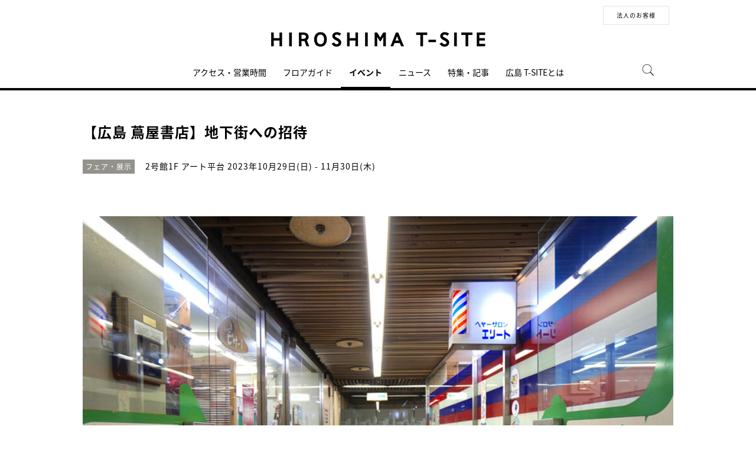

--- FILE ---
content_type: text/html;charset=utf-8
request_url: https://store.tsite.jp/hiroshima/event/magazine/36890-1533571029.html
body_size: 10627
content:
<html>

<head>
    <meta charset="UTF-8">
    <meta http-equiv="X-UA-Compatible" content="IE=edge">
    <title>【広島 蔦屋書店】地下街への招待 | イベント | 広島T-SITE | 蔦屋書店を中核とした生活提案型商業施設</title>
    <meta name="description" content="&nbsp;  地下街というとデパートの地下や、駅につながる大きな商業スペースのイメージがあるのではないでしょうか。特に地下鉄のないここ広島では地下街はあまり身近なものではないかもしれませんが、この先には一体どんなお店があるんだろうと興味を誘う小さな地下街の看板を見かけることが時々あります。そう、そ">
    <meta name="keywords" content=",広島T-SITE,TSUTAYA">
    <!-- sns -->
    <meta name="twitter:card" content="summary_large_image">
    <meta property="og:title" content="【広島 蔦屋書店】地下街への招待 | 広島T-SITE">
    <meta property="og:type" content="article">
    <meta property="og:url" content="https://store.tsite.jp/hiroshima/event/magazine/36890-1533571029.html">
    <meta property="og:image" content="https://store.tsite.jp/article_img/hiroshima/2023/1698559877442/slider/tatsumi_hp.jpg">
    <meta property="og:description" content="">
    <meta property="og:locale" content="ja_JP">
    <meta property="og:site_name" content="広島T-SITE">
    <!-- Format -->
    <!-- format -->
<meta name="viewport" content="width=device-width,maximum-scale=1,user-scalable=yes">
<meta name="format-detection" content="telephone=no">

    <!-- Head JS -->
    <script type="text/javascript" src="/static_contents/site/tsite/js/jquery-3.4.1.min.js"></script>
<script type="text/javascript" src="/static_contents/site/tsite/js/slick/slick.min.js"></script>
<script type="text/javascript" src="/static_contents/site/tsite/js/cfl_calendar/cfl_calendar.js"></script>
<link rel="stylesheet" href="/static_contents/site/tsite/js/slick/slick.css" type="text/css">
<link rel="stylesheet" href="/static_contents/site/tsite/js/slick/slick-theme.css" type="text/css">
<link rel="stylesheet" href="/static_contents/site/tsite/js/cfl_calendar/cfl_calendar.css" type="text/css">

    
    <script type="application/ld+json">
    {
      "@context": "http://schema.org",
      "@type": "Event",
      "name": "【広島 蔦屋書店】地下街への招待",
      "startDate": "2023-10-29",
      "endDate": "2023-11-30",
      "location": {
        "@type": "Place",
        "name": "広島 T-SITE",
        "address": {
          "@type": "PostalAddress",
          "addressRegion": "広島県",
          "addressLocality": "広島市西区"
        }
      },
      "url": "https://store.tsite.jp/hiroshima/event/magazine/36890-1533571029.html"
    }
    </script>
    
    <script type="text/javascript" charset="utf-8">
        //スライダーの設定
        $(document).ready(function() {
            if ($('.main-slider li').length > 1) {
                $('.main-slider').slick({
                    infinite: true,
                    centerMode: true,
                    centerPadding: '0px',
                    slidesToShow: 1,
                    slidesToScroll: 1,
                    autoplay: true,
                    arrows: true,
                    dots: true,
                    autoplaySpeed: 3000,
                    responsive: [{
                        breakpoint: 769,
                        settings: {
                            slidesToShow: 1,
                            slidesToScroll: 1,
                        }
                    }]
                });
            } 
        });
    </script>

    <!-- JS Custom Include -->
    <script type="text/javascript">
    var show_search = 0;
    $(function() {
        //モバイル表示かどうかを判定
        var checkDispMobile = function() {
            if ($(window).width() > 768) {
                return false;
            } else {
                return true;
            }
        };
        //初期値を取得
        $.isDispMobile = checkDispMobile();

        //ウィンドウリサイズイベント
        $(window).resize(function() {
            var oldDispMobile = $.isDispMobile;
            $.isDispMobile = checkDispMobile();
            //モバイルとPCの表示が切り替わったら
            if (oldDispMobile != $.isDispMobile) {
                //モバイル表示切り替えイベントを発生させる
                $(window).trigger('changedispmobile');
            }
        });
        $(document).ready(function(){
            function matchFunction(){
                // ③windowサイズを変更して、768px以下になったら発火するイベント
                window.location = window.location;

                if(window.matchMedia("(min-width:768px)").matches){
                    // ④windowサイズを変更して、769px以上になったら発火するイベント
                    window.location = window.location;
                }
            }
            window.matchMedia("(max-width:768px)").addListener(matchFunction);
        });

        //検索処理
        $.search = function(word) {
            if (word !== undefined && word !== '') {
                //window.location.href = './search.html?q=%7B"key":"' + word + '"%7D';
                $("#head_search_form").submit();
                // window.location.href = './?input_search_word=' + word;
            }
        }

        //検索ボタンクリックイベント
        $('#head_menu_search').on('click', function(e) {
            //alert();
            $('#head_search_box').fadeIn(100);
            $('#head_search_box #head_search_input').focus();

            setTimeout(function() {
                show_search = 1;
            }, 100);

        });

        //検索inputクリックイベント
        $('.gnav_search ').on('click', function(e) {
            //以降のイベントを中断
            e.preventDefault();
            e.stopImmediatePropagation();
        });

        //検索inputキー押下イベント
        $('#head_search_box #head_search_input').on('keypress', function(e) {
            if (e.which == 13) {
                $.search($('#head_search_box #head_search_input').val());
            }
        });

        //検索エリアを閉じるfunction
        var closeSearchArea = function() {
            if (show_search == 1) {
                show_search = 0;
                $('#head_search_box').fadeOut(0);
            }
        };
        //bodyクリックで検索エリアを閉じる
        //
        $('#head_search_close').on('click', function(e) {
            closeSearchArea();
        });
        //$('body').on('click', closeSearchArea);
        //モバイル表示の切り替え
        $(window).on('changedispmobile', function() {
            //検索エリアを閉じる
            closeSearchArea();
            //ついてきている上部メニューを再計算
            $('.gnav_menu_bt .bt_menu').css('position', '');
            $('.gnav_menu_bt .bt_onlineshop').css('position', '');
            $('.gnav_menu').css('position', '');
            $(window).trigger('scroll');
        });

        //検索処理
        $.searchsp = function(word) {
            if (word !== undefined && word !== '') {
                //window.location.href = './search.html?q=%7B"key":"' + word + '"%7D';
                $("#head_search_form_sp").submit();
                // window.location.href = './?input_search_word=' + word;
            }
        }

        //検索inputキー押下イベント
        $('.gnav_search_box input').on('keypress', function(e) {
            if (e.which == 13) {
                $.searchsp($('.gnav_search_box #head_search_input_sp').val());
            }
        });
        $('#search_btn_sp').on('click', function(e) {
            $.searchsp($('.gnav_search_box #head_search_input_sp').val());
        });


        //メニューが上部についてくる処理
        /*$(window).on('scroll', function() {
            if ($.isDispMobile) {
                var menuBody = $('#main_menu_body');
                //メニューが非表示だったら
                if (menuBody.css('visibility') == 'hidden') {
                    if ($(window).scrollTop() > $('.gnav_menu_bt').offset().top) {
                        $('.gnav_menu_bt .bt_menu').css('position', 'fixed');
                        $('.gnav_menu_bt .bt_onlineshop').css('position', 'fixed');
                    } else {
                        $('.gnav_menu_bt .bt_menu').css('position', '');
                        $('.gnav_menu_bt .bt_onlineshop').css('position', '');
                    }
                }
            } else {
                if ($(window).scrollTop() > $('#main_menu_body').offset().top) {
                    $('header').css('position', 'fixed');
                    $('#head_search_box').css('top', '57px');
                } else {
                    $('header').css('position', '');
                    $('#head_search_box').css('top', '149px');
                }
            }
        });*/

        //メニューを開く前のスクロール位置保持用
        var beforeShowMenuScroll = 0;
        //メニューエリアを閉じるfunction
        var closeMenuArea = function() {
            //スクロール位置をメニュー表示前の状態に戻す
            $(window).scrollTop(beforeShowMenuScroll);
            //非表示にする
            var menuBody = $('header.hide_pc #main_menu_body, header.hide_pc #main_menu_body_online');
            menuBody.css('visibility', '');
            menuBody.css('transition', '');
            menuBody.css('top', '-40px');
            //スクロールの位置によってメニューボタンのpositionを決める
            if ($(window).scrollTop() > $('.gnav_menu_bt').offset().top) {
                $('.gnav_menu_bt .bt_menu').css('position', '');
                $('.gnav_menu_bt .bt_onlineshop').css('position', '');
            } else {
                $('.gnav_menu_bt .bt_menu').css('position', '');
                $('.gnav_menu_bt .bt_onlineshop').css('position', '');
            }
        }
        //メニューボタンクリックでメニューの表示切り替え
        $('.gnav_menu_bt .bt_menu').on('click', function() {
            var menuBody = $('header.hide_pc #main_menu_body');
            //メニューが非表示だったら
            if (menuBody.css('visibility') == 'hidden') {
                //メニューエリアを閉じる
                closeMenuArea();
                //スクロール位置を保持
                beforeShowMenuScroll = $(window).scrollTop();
                //表示する
                menuBody.css('visibility', 'visible');
                menuBody.css('transition', '0.5s');
                menuBody.css('top', '0px');
                $('#main_menu_body li')
                    .css({
                        left: '0px',
                        opacity: 1
                    })
                    .each(function(i) {
                        $(this).delay(20 * i)
                            .animate({
                                left: '0',
                                opacity: 1
                            }, 50);
                    });
                //メニューボタンを上部に固定する
                $('.gnav_menu_bt .bt_menu').css('position', 'fixed');
                $('.gnav_menu_bt .bt_onlineshop').css('position', 'fixed');
            } else {
                //メニューエリアを閉じる
                closeMenuArea();
            }
        });
        // SHOPPINGボタンクリックでメニューの表示切り替え
        $('.gnav_menu_bt .bt_onlineshop').on('click', function() {
            var menuBody = $('header.hide_pc #main_menu_body_online');
            //メニューが非表示だったら
            if (menuBody.css('visibility') == 'hidden') {
                //メニューエリアを閉じる
                closeMenuArea();
                //スクロール位置を保持
                beforeShowMenuScroll = $(window).scrollTop();
                //表示する
                menuBody.css('visibility', 'visible');
                menuBody.css('transition', '0.5s');
                menuBody.css('top', '0px');
                $('#main_menu_body_online li')
                    .css({
                        left: '0px',
                        opacity: 1
                    })
                    .each(function(i) {
                        $(this).delay(20 * i)
                            .animate({
                                left: '0',
                                opacity: 1
                            }, 50);
                    });
                //メニューボタンを上部に固定する
                $('.gnav_menu_bt .bt_menu').css('position', 'fixed');
                $('.gnav_menu_bt .bt_onlineshop').css('position', 'fixed');
            } else {
                //メニューエリアを閉じる
                closeMenuArea();
            }
        });

        //CLOSEボタンクリック
        $('.gnav_close a').on('click', function() {
            //メニューエリアを閉じる
            closeMenuArea();
        });

        //TOPボタンの表示切り替え
        $(window).on('scroll', function() {
            var bt = $('#bt_to_top');
            if ($(window).scrollTop() > 880) {
                if (bt.css('display') == 'none') {
                    bt.fadeIn('slow');
                }
            } else {
                if (bt.css('display') == 'block') {
                    $('#bt_to_top').fadeOut('slow');
                }
            }
        });
        //TOPに戻るボタンクリック
        $('#bt_to_top').on('click', function() {
            $('html,body').animate({
                scrollTop: 0
            }, 'slow');
        });
        
        //PCヘッダースクロールでクラス名付与
        $(function() {
          var $win = $(window),
              $main = $('main'),
              $pc_header = $('header.hide_sp'),
              headerHeight = $pc_header.outerHeight(),
              animationClass = 'is-animation';
              $main.css('display', 'block');
              $main.css('padding-top', headerHeight + 'px' );
          $win.on('load scroll', function() {
            var value = $(this).scrollTop();
            if ( value > 100 ) {
              $pc_header.addClass(animationClass);
            } else {
              $pc_header.removeClass(animationClass);
              $main.css('padding-top', headerHeight + 'px' );
            }
          });
        });
        
        
        //SPヘッダースクロールでメニュー出し入れ
        if ($.isDispMobile) {
            $(function() {
              var $win = $(window),
                  $sp_header = $('header.hide_pc'),
                  $main = $('main'),
                  headerHeight = $sp_header.outerHeight(),
                  startPos = 0; 
                  $sp_header.css('top', '0');
                  $main.css('padding-top', headerHeight + 'px' );

                $win.on('load scroll', function() {
                      //スクロールする値を取得
                      var value = $(this).scrollTop();
                      headerHeight = $sp_header.outerHeight();
                      if ( value > startPos && value > headerHeight ) {
                          $sp_header.css('top', '-' + headerHeight + 'px');
                          $sp_header.css('position', 'fixed');
                      } else {
                        $sp_header.css('top', '0');
                      if ($.isDispMobile) {
                        $main.css('padding-top', headerHeight + 'px' );
                      }
                    }
                    startPos = value;
              });
            });
        };

        
        //初期表示計算のためにスクロールイベントを強制的に発生させる
        //$(window).trigger('scroll');

        //グローバルメニューカレント設定
        $(function() {
            var dir = location.href.split('/');
            if (dir && dir[4]) {
                $('#gm_' + dir[4]).addClass("current_menu");
                if (dir[4] == 'faq') {
                    $('#gm_contact').addClass("current_menu");
                }
            }
        });
        

    
    });

</script>

    <!-- STYLE Custom Include -->
    <link rel="stylesheet" href="/static_contents/site/tsite/css/index.css?time=20231207" type="text/css">

        <link rel="stylesheet" href="/static_contents/site/tsite/hiroshima/css/hiroshima.css?time=0427" type="text/css">

 
    <link rel="stylesheet" href="/static_contents/site/tsite/css/article_detail.css?time=20211219" type="text/css">
<script src="/static_contents/site/tsite/js/ofi.min.js"></script>
<script>
$(function() {
    objectFitImages('.ts-article-goods-image img');
});
</script>
 
    
<!-- Google tag (gtag.js) -->
<script async src="https://www.googletagmanager.com/gtag/js?id=G-QE77GL9RJJ"></script>
<script>
  window.dataLayer = window.dataLayer || [];
  function gtag(){dataLayer.push(arguments);}
  gtag('js', new Date());

  var elmCDM = {page_location: decodeURIComponent(location.href),
                
                'login_status': '未ログイン'};
  var elmCDMPlus = JSON.parse(JSON.stringify(elmCDM));;
  elmCDMPlus.ecsite_or_storesite = '店舗サイト'; //カスタムディメンジョン追加
  gtag('config', 'G-QE77GL9RJJ', elmCDMPlus);//store.tsite.jpの全て
  gtag('config', 'G-M13LBFBL8F', elmCDM); 
</script>

<!-- CCC 広告用 GTM START -->
<!-- Google Tag Manager -->
<script>(function(w,d,s,l,i){w[l]=w[l]||[];w[l].push({'gtm.start':
new Date().getTime(),event:'gtm.js'});var f=d.getElementsByTagName(s)[0],
j=d.createElement(s),dl=l!='dataLayer'?'&l='+l:'';j.async=true;j.src=
'https://www.googletagmanager.com/gtm.js?id='+i+dl;f.parentNode.insertBefore(j,f);
})(window,document,'script','dataLayer','GTM-WKLKCL2');</script>
<!-- End Google Tag Manager -->

<!-- Google Tag Manager (noscript) -->
<noscript><iframe src="https://www.googletagmanager.com/ns.html?id=GTM-WKLKCL2"
height="0" width="0" style="display:none;visibility:hidden"></iframe></noscript>
<!-- End Google Tag Manager (noscript) -->
<!-- CCC 広告用 GTM END -->




<script>
  gtag('config', 'G-F87E700V8C');
</script>

    <style>
        .slick-list {
            overflow: hidden;
        }
        img {
            max-width: 100%;
        }
		.detail_slider {
			opacity: 1;
		}
        /*share_btn ここから*/
        .commonShare {
            margin-top: 50px;
        }
        .commonShare__ttl {
            font-size: 17px;
            font-family: "proxima-nova",sans-serif;
            font-weight: 600;
            text-align: center;
            color: #000;
            margin: 17px 0;
        }
        .commonShare__list {
            display: -webkit-box;
            display: -moz-box;
            display: -webkit-flex;
            display: -ms-flexbox;
            display: box;
            display: flex;
            -webkit-box-pack: center;
            -moz-box-pack: center;
            -o-box-pack: center;
            -ms-flex-pack: center;
            -webkit-justify-content: center;
            justify-content: center;
            /*margin-top: 34px;*/
        }
        .commonShare__item {
            width: 40px;
            margin: 0 15px;
        }
        /*share_btn ここまで*/
        @media screen and (max-width: 768px) {
            main header .date .place {
                display: block;
                margin-bottom: -8px;
            }
            main header .date {
                line-height: 32px;
            }
            main header {
                margin: 0 0 10px;
            }
        }
    </style>

    <link href="https://use.fontawesome.com/releases/v5.0.6/css/all.css" rel="stylesheet">

</head>

<body>
    <header class="hide_sp">
    <div class="inner_box">
        <p class="event_btn">
        </p>
        <ul class="lang_sel">
            <li><a href="/hiroshima/business/" class="button_biz" >法人のお客様</a></li>
            <!--<li><a href="/for-business/" class="button_biz">for Business</a></li>-->
        </ul>
    </div>
    <div class="header_logo">
      <a class="logo" title="広島T-SITE T-SITE" href="/hiroshima/">
      <img src="/static_contents/site/tsite/hiroshima/img/logo.png?201703" alt="広島T-SITE T-SITE">
      </a>
    </div>
    </div>
    <div class="gnav_menu_bt">
        <div class="bt_menu"></div>
    </div>
    <nav id="main_menu_body">
        <div class="gnav_menu">
            <div class="inner_gnav_menu">
                <ul class="main_menu">
                    <li id="gm_access" class="menu_access"><a href="/hiroshima/access/">アクセス・営業時間</a></li>
                    <li id="gm_floor" class="menu_floor_guide sub_menu"><a href="/hiroshima/floor/">フロアガイド</a>
                        <ul style="">
                            <li class="menu_shop_list"><a href="/hiroshima/floor/1f.html">1F</a></li>
                            <li class="menu_shop_list"><a href="/hiroshima/floor/2f.html">2F</a></li>
                            <li class="menu_shop_list"><a href="/hiroshima/floor/shop/">ショップリスト</a></li>
                        </ul>
                    </li>
                    <li id="gm_event" class="menu_event sub_menu">
                        <a href="/hiroshima/event/">イベント</a>
                        <ul style="width: auto">
                            <li class="menu_shop_list"><a href="/hiroshima/news/magazine/21745-1339140813.html">廣島蚤の市</a></li>
                            <li class="menu_shop_list"><a href="/hiroshima/news/t-site/22372-1129160918.html">廣島Mercato</a></li>
                            <li class="menu_shop_list"><a href="/hiroshima/news/kids/21736-1047550813.html">へいじつのよみきかせ</a></li>
                        </ul>
                    </li>
                    <li id="gm_news" class="menu_news"><a href="/hiroshima/news/">ニュース</a></li>
                    <li id="gm_news" class="menu_news"><a href="/hiroshima/blog/">特集・記事</a></li>
                    <li id="gm_news" class="menu_news"><a href="/hiroshima/about/">広島 T-SITEとは</a></li>
                    <!--<li id="gm_access" class="menu_access"><a href="/広島 蔦屋書店/?input_order=1">オンラインストア</a></li>
                    <li id="gm_news" class="menu_news"><a href="/hiroshima/news/t-site/33307-1719000427.html">法人のお客様へ</a></li>-->
                    <li id="head_menu_search" class="menu_search">
                        <img src="/static_contents/site/tsite/img/icon/search.png" onmouseover="this.src='/static_contents/site/tsite/img/icon/search.png'" onmouseout="this.src='/static_contents/site/tsite/img/icon/search.png'">
                    </li>
                    <li>
                        <div class="gnav_close">
                            <a href="javascript:void(0);"><img src="/static_contents/site/tsite/img/icon/menu_close.png"></a>
                        </div>
                    </li>
                </ul>
            </div>
        </div>
    </nav>
    <form action="/hiroshima/ts-search/" method="GET" id="head_search_form">
        <div id="head_search_box">
            <div class="inner">
                <input type="text" id="head_search_input" name="input_search_word" value="" placeholder="何をお探しでしょうか？">
				<p id="head_search_close"><img src="/static_contents/site/portal-ec/img/icon/cancel_bk.png"></p>            
                <input class="search_button" type="submit" value=""/>
                <input type="hidden" name="input_first_search" value="1"/>
                <input type="hidden" name="input_order" value="new"/>
            </div>
        </div>
        <div class="gnav_close"><a href="javascript:void(0);">×CLOSE</a></div>
    </form>

</header>

<header class="hide_pc">
        <div class="header_logo">
          <a class="logo" title="広島T-SITE T-SITE" href="/hiroshima/">
          <img src="/static_contents/site/tsite/hiroshima/img/logo.png?201703" alt="広島T-SITE T-SITE">
          </a>
        </div>
        <div class="gnav_search hide_pc">
            <form action="/hiroshima/ts-search/" method="GET" id="head_search_form_sp">
                <div class="gnav_search_box">
                    <input type="text" name="input_search_word" id="head_search_input_sp" />
                    <a href="javascript:void(0);" id="search_btn_sp"></a>
                <input type="hidden" name="input_first_search" value="1"/>
                <input type="hidden" name="input_order" value="new"/>
                </div>
            </form>
        </div>
        </div>
        <div class="gnav_menu_bt">
            <div class="bt_menu"></div>
        </div>
        <nav id="main_menu_body">
            <div class="gnav_menu">
                <div class="inner_gnav_menu">
                    <ul class="main_menu">
                        <li id="gm_access" class="menu_access"><a href="/hiroshima/access/">アクセス・営業時間</a></li>
                        <li id="gm_floor" class="menu_floor_guide sub_menu"><a href="/hiroshima/floor/">フロアガイド</a>
                            <ul style="">
                                <li class="menu_shop_list"><a href="/hiroshima/floor/1f.html">1F</a></li>
                                <li class="menu_shop_list"><a href="/hiroshima/floor/2f.html">2F</a></li>
                                <li class="menu_shop_list"><a href="/hiroshima/floor/shop/">ショップリスト</a></li>
                            </ul>
                        </li>
                        <li id="gm_event" class="menu_event"><a href="/hiroshima/event/">イベント</a>
                            <ul style="">
                                <li class="menu_shop_list"><a href="/hiroshima/news/magazine/21745-1339140813.html">　廣島蚤の市</a></li>
                                <li class="menu_shop_list"><a href="/hiroshima/news/t-site/22372-1129160918.html">　廣島Mercato</a></li>
                                <li class="menu_shop_list"><a href="/hiroshima/news/kids/21736-1047550813.html">　へいじつのよみきかせ</a></li>
                            </ul>
                        </li>
                        <li id="gm_news" class="menu_news"><a href="/hiroshima/news/">ニュース</a>
                        </li>
                        <li id="gm_access" class="menu_access"><a href="/hiroshima/blog/">特集・記事</a></li>
                        <li id="gm_news" class="menu_news"><a href="/hiroshima/about/">広島 T-SITEとは</a></li>
                        <!--<li id="gm_access" class="menu_access"><a href="/広島 蔦屋書店/?input_order=1">オンラインストア</a></li>
                        <li id="gm_news" class="menu_news"><a href="/hiroshima/news/t-site/33307-1719000427.html">法人のお客様へ</a></li>-->
                        <li class="sp_sns_menu hide_pc">
                            <a href="https://www.facebook.com/hiroshimatsite/" target="_blank" style="padding-right: 9px;padding-left: 32px;">
                                <img src="/static_contents/site/tsite/img/icon/menu_facebook.png">
                            </a>
                            <a href="https://www.instagram.com/hiroshima_tsite/" target="_blank" style="padding-right: 10px;">
                                <img src="/static_contents/site/tsite/img/icon/menu_Instagram.png">
                            </a>
                            <a href="https://line.me/R/ti/p/%40sxc4859c" target="_blank" style="padding-right: 10px; padding-top: 22px;">
                                <img src="/static_contents/site/tsite/img/icon/menu_line.png?time=201704271611">
                            </a>
                            <!--<a href="https://mail.real.tsite.jp/mypage/regist/bRsbbRbRTbgTs32DA" target="_blank" style="padding-top: 18px;">
                                <img src="/static_contents/site/tsite/img/icon/menu_mail.png">
                            </a>-->
                        </li>
                        <li>
                            <div class="gnav_close">
                                <a href="javascript:void(0);"><img src="/static_contents/site/tsite/img/icon/menu_close.png"></a>
                            </div>
                        </li>
                    </ul>
                </div>
            </div>
        </nav>
        <form action="/hiroshima/ts-search/" method="GET" id="head_search_form">
            <div id="head_search_box">
                <div class="inner">
                    <input type="text" id="head_search_input" name="input_search_word" value="" placeholder="何をお探しでしょうか？">
                    <p id="head_search_close"><img src="/static_contents/site/portal-ec/img/icon/cancel_bk.png"></p>            
                    <input class="search_button" type="submit" value=""/>
                <input type="hidden" name="input_first_search" value="1"/>
                <input type="hidden" name="input_order" value="new"/>
                </div>
            </div>
            <div class="gnav_close"><a href="javascript:void(0);">×CLOSE</a></div>
        </form>
    
    </header>
    
<a href="#"><div id="bt_to_top"></div></a>

    <main>
        <section class="blk">

<!--　peatixイベント注意事項　-->
		<!--<a href="/hiroshima/news/t-site/17243-1454341119.html">
<div class="maintenance" style="line-height: 30px;padding: 10px;">
			<img src="/static_contents/site/portal-ec/img/error_icon_wh.svg" alt="お知らせ">弊社は「オンラインイベント」のみ、チケット購入サービス「Peatix」を使用したチケット販売を行っております。<br class="hide_sp">チケット購入前には必ずご確認下さい。</span>
		</div></a>-->
  

            <div class="inner">
                <article>
                     
                    <header>
                        <h1 class="article_h">【広島 蔦屋書店】地下街への招待</h1>
                        <div class="genre"><span class="inner_genre">フェア・展示</span></div>
                        <div class="date">
                            <span class="place">2号館1F  アート平台</span>  2023年10月29日(日) -   11月30日(木)
                        </div>
                    </header>

                    
                    <section class="slider detail_slider">
                        <ul class="main-slider">
                            
                            <li class="cf">
                                <img src="/static_contents/site/tsite/img/slider/trance.png" style="background-image: url('/article_img/hiroshima/2023/1698559877442/slider/tatsumi_hp_1000x750.jpg'); background-size: contain; width: 100%; height: 100%; background-repeat: no-repeat; background-position: center;">
                            </li>
                            
                            <li class="cf">
                                <img src="/static_contents/site/tsite/img/slider/trance.png" style="background-image: url('/article_img/hiroshima/2023/1698559877442/slider/matsuda_hp2_1000x750.jpg'); background-size: contain; width: 100%; height: 100%; background-repeat: no-repeat; background-position: center;">
                            </li>
                            
                            <li class="cf">
                                <img src="/static_contents/site/tsite/img/slider/trance.png" style="background-image: url('/article_img/hiroshima/2023/1698559877442/slider/tatsumi_hp2_1000x750.jpg'); background-size: contain; width: 100%; height: 100%; background-repeat: no-repeat; background-position: center;">
                            </li>
                            
                        </ul>
                    </section>
                    

                    <section>
                        <div class="article">
                             <div style="text-align: justify;">&nbsp;</div>

<div style="text-align: justify;"><span style="font-size:16px;">地下街というとデパートの地下や、駅につながる大きな商業スペースのイメージがあるのではないでしょうか。特に地下鉄のないここ広島では地下街はあまり身近なものではないかもしれませんが、この先には一体どんなお店があるんだろうと興味を誘う小さな地下街の看板を見かけることが時々あります。そう、そのお誘いが「地下街への招待」なのです。高度経済成長期に多く作られた昭和の遺産ともいえる地下街は、何とも言えない味わい深さがあります。足を踏み入れてもいいんだろうか、でももしかしたら見たことのない世界があるかもしれない、と感じたなら迷わず行けよ！行けば分かるさ！</span></div>

<div style="text-align: center;">&nbsp;</div>

<div style="text-align: center;"><img src="/article_img/hiroshima/2023/1698559877442/brother_hp.jpg" style="height: 450px; width: 600px;" /></div>

<div style="text-align: justify;"><br />
<span style="font-size:16px;">2016年、ある日の夜のこと。</span><br />
&nbsp;</div>

<div style="text-align: justify;"><span style="font-size:16px;">石川県金沢市の繁華街で出会ったその看板に、目を奪われてしまった。</span><br />
&nbsp;</div>

<div style="text-align: justify;"><span style="font-size:16px;">ブラザービル地下街―――。</span><br />
&nbsp;</div>

<div style="text-align: justify;"><span style="font-size:16px;">「ウルトラマン」のロゴを彷彿とさせる力強い書体、鮮烈な輝きを放つカラーリング。そして地下から立ち込める、怪しくも魅力的なオーラ。その看板と空間が生み出した強い引力に導かれ、気が付くと、地下街へと足を踏み入れていた。そこにはまるで、時が止まったかのような昭和異空間が広がっていた。</span><br />
&nbsp;</div>

<div style="text-align: justify;"><span style="font-size:16px;">ブラザービル地下外との衝撃的な出会いをきっかけに始まった、全国地下街巡礼の旅。その中で特に自分が惹かれたのは、地下鉄や地下駐車場などと接続していない、単独で建設された小規模な地下街の、地下へと誘う電飾看板や矢印、空間演出のデザインたち&hellip;。それら、『地下街への招待』だった。</span><br />
&nbsp;</div>

<div style="text-align: justify;"><span style="font-size:16px;">ここに並んでいるのは、拙著『地下街への招待』の中から厳選した、特にお気に入りの地下街たちです。地下街へと誘われる感覚（＝吸引力）を、ご覧いただいた皆様にもお楽しみいただけますと幸いです。</span><br />
&nbsp;</div>

<div style="text-align: justify;"><span style="font-size:16px;">現在残る地下街は昭和30〜50年代に建設されたものがほとんどで、老朽化や店舗の減少といった理由から、その数は年々減少の一途を辿っています。ご興味を抱かれた地下街がございましたら、ぜひ現地へ足を運んでみてください。きっと忘れられない体験ができることと思います。</span></div>

<div style="text-align: justify;">&nbsp;</div>

<div style="text-align: justify;"><br />
<span style="font-size:16px;">【プロフィール】<br />
<strong>Towers</strong><br />
神戸市在住の会社員で、平成生まれの昭和愛好家。失われつつある昭和の風景を追い求めて旅をしながら、まちの"記憶"を"記録"として後世に伝えるべく、ZINEを作っています。地下街巡りは2016年から始まり、北は北海道、南は福岡まで、これまでに約130ヶ所を訪問しました。ZINE『地下街への招待』では、昭和が色濃く残る珠玉の地下街たちを厳選して紹介しています。</span></div>

<div style="text-align: center;"><br />
&nbsp;</div>

<div style="text-align: center;"><img src="/article_img/hiroshima/2023/1698559877442/tikagai.jpg" style="height: 717px; width: 500px;" /></div>

<div style="text-align: justify;"><br />
<span style="font-size:16px;">広島 蔦屋書店では、地下街へと誘う看板や目印を紹介するZINE『地下街への招待』のパネル展を開催します。ステッカーなどの希少な地下街グッズも並びますので、ぜひこの機会にご覧ください。</span></div>

<div style="text-align: justify;">&nbsp;</div>

                            <div class="event_info">
                                <ul>
                                    
                                    <li>
                                        <span class="name">期間</span>
                                        <span class="value">10月29日(日) - 11月30日(木)</span>
                                    </li>
                                    
                                    <li>
                                        <span class="name">場所</span>
                                        <span class="value">2号館1F  アート平台</span>
                                    </li>
                                    
                                </ul>
                            </div>
                        </div>
                    </section>
                    
                </article>

                

                <!--<section>
                    <div class="event_mail">
                        <a href="https://mail.real.tsite.jp/mypage/regist/bRsbbRbRTbgTs32DA" class="icon_mail" onclick="_sc.clickEvent('event_mailMagazine','event77');">
                            <img src="/static_contents/site/tsite/img/icon/icon_mail.png" alt="mail">
                        </a>
                        <p class="tips">メールマガジンで、イベント<b>·</b>フェア情報をいち早くお届けしています。ぜひご購読ください。</p>
                        <a class="link" href="https://mail.real.tsite.jp/mypage/regist/bRsbbRbRTbgTs32DA" target="_blank" onclick="_sc.clickEvent('event_mailMagazine','event77');">メルマガ登録はこちら</a>
                    </div>
                </section>-->

                <!-- share_btn　ここから -->
            <div class="commonShare">
                <p class="commonShare__ttl">SHARE</p>
                <div class="commonShare__list">
                    <div class="commonShare__item">
                        <a class="commonShare__a mShare" href="http://www.facebook.com/share.php?u=https://store.tsite.jp/hiroshima/event/magazine/36890-1533571029.html" rel="nofollow noopener" target="_blank">
                            <div class="commonShare__icon">
                                <img src="/static_contents/site/tsite/img/icon/icon_share_fb_20230922.svg">
                            </div>
                        </a>
                    </div>
                    <div class="commonShare__item">
                        <a class="commonShare__a mShare" href="https://twitter.com/intent/tweet?text=【広島 蔦屋書店】地下街への招待&url=https://store.tsite.jp/hiroshima/event/magazine/36890-1533571029.html" rel="nofollow noopener" target="_blank">
                            <div class="commonShare__icon">
                                <img src="/static_contents/site/tsite/img/icon/icon_share_x_20230922.svg">
                            </div>
                        </a>
                        <script async src="https://platform.twitter.com/widgets.js" charset="utf-8"></script>
                    </div>
                </div>
            </div>
            <!-- share_btn　ここまで -->

            <a class="button_more" style="margin-top: 60px;" href="/hiroshima/event/">一覧に戻る</a>

              <!-- イベントレポートのブログリスト表示 -->
              
              
              

              <!-- メイン共通カテゴリが同じイベントリスト表示 -->
              
              
              <h2><span>RELATED EVENT</span></h2>
              <div class="grid_4">
              <ul class="spflex_col2 eventlist">
              
              <li>
              <a href="/hiroshima/event/magazine/51810-1244091217.html">
	<div class="thumbnail">
		<img src="/static_contents/site/tsite/img/pixel.gif" class="thumb" style="background-image: url('/article_img/hiroshima/2025/1765941307591/slider/しまむらひかりHP_TOP2_310.jpg')">
		
		
		
	</div>
	<div class="info">
		
		<div class="genre">POP-UP</div>
		<div class="date"> 2025.12.23(火) -  01.21(水)</div>
		
		
		
		<div class="title">【広島 蔦屋書店】BOOK MARK - From Last Page to First -</div>
	</div>
</a>

              </li>
              
              <li>
              <a href="/hiroshima/event/magazine/52236-1455430114.html">
	<div class="thumbnail">
		<img src="/static_contents/site/tsite/img/pixel.gif" class="thumb" style="background-image: url('/article_img/hiroshima/2026/1768369878972/slider/1_web_310.jpg')">
		
		<span class="new_label">NEW</span>
		
	</div>
	<div class="info">
		
		<div class="genre">POP-UP</div>
		<div class="date"> 2026.01.20(火) -  01.22(木)</div>
		
		
		
		<div class="title">【ふきよせマルシェ】わらべ</div>
	</div>
</a>

              </li>
              
              <li>
              <a href="/hiroshima/event/magazine/51881-1041241222.html">
	<div class="thumbnail">
		<img src="/static_contents/site/tsite/img/pixel.gif" class="thumb" style="background-image: url('/article_img/hiroshima/2025/1766367090339/slider/37_HP_TOP_310.jpg')">
		
		
		
	</div>
	<div class="info">
		
		<div class="genre">交流イベント</div>
		<div class="date"> 2026. 01.23(金)</div>
		
		
		
		<div class="title">【広島 蔦屋書店】絵本のひろば 37</div>
	</div>
</a>

              </li>
              
              <li>
              <a href="/hiroshima/event/magazine/51186-1512271114.html">
	<div class="thumbnail">
		<img src="/static_contents/site/tsite/img/pixel.gif" class="thumb" style="background-image: url('/article_img/hiroshima/2025/1763100051147/slider/TOP_web_310.jpg')">
		
		
		
	</div>
	<div class="info">
		
		<div class="genre">POP-UP</div>
		<div class="date"> 2025.11.28(金) -  01.26(月)</div>
		
		
		
		<div class="title">【広島 蔦屋書店】瓜生太郎 POP-UP 『UNKNOWN GARDEN』 </div>
	</div>
</a>

              </li>
              
              </ul>
              </div>
              
              
            </div>
        </section>
		<!--他店舗情報-->
		<div class="cf"></div>
	<!--SNS・フッター-->
	</main>
	<footer>

    <div class="footer_menu">
        <div class="inner_footer_menu">
            <div class="share_menu">
                <ul>

                    <li class="menu_facebook">
                        <a href="https://www.facebook.com/hiroshimatsite/" target="_blank">
                            <img src="/static_contents/site/tsite/img/icon/facebook.png?date=20221102" onmouseover="this.src='/static_contents/site/tsite/img/icon/facebook_ah.png?date=20221102'" onmouseout="this.src='/static_contents/site/tsite/img/icon/facebook.png?date=20221102'">
                        </a>
                    </li>
                    <li class="menu_instagram">
                        <a href="https://www.instagram.com/hiroshima_tsite/" target="_blank">
                            <img src="/static_contents/site/tsite/img/icon/instagram.png?date=20221102" onmouseover="this.src='/static_contents/site/tsite/img/icon/instagram_ah.png?date=20221102'" onmouseout="this.src='/static_contents/site/tsite/img/icon/instagram.png?date=20221102'">
                        </a>
                    </li>
                    <li class="menu_line">
                        <a href="https://line.me/R/ti/p/%40sxc4859c" target="_blank">
                            <img src="/static_contents/site/tsite/img/icon/line.png" onmouseover="this.src='/static_contents/site/tsite/img/icon/line_ah.png'" onmouseout="this.src='/static_contents/site/tsite/img/icon/line.png'">
                        </a>
                    </li>
                   <!-- <li class="menu_twitter">
                        <a href="https://twitter.com/" target="_blank">
                            <img src="/static_contents/site/tsite/img/icon/twitter.png" onmouseover="this.src='/static_contents/site/tsite/img/icon/twitter_ah.png'" onmouseout="this.src='/static_contents/site/tsite/img/icon/twitter.png'">
                        </a>
                    </li>
                    <li class="menu_mail_magazine">
                        <a href="https://mail.real.tsite.jp/mypage/regist/bRsbbRbRTbgTs32DA" target="_blank">
                            <img src="/static_contents/site/tsite/img/icon/mail.png" onmouseover="this.src='/static_contents/site/tsite/img/icon/mail_ah.png'" onmouseout="this.src='/static_contents/site/tsite/img/icon/mail.png'">
                        </a>
                    </li>-->
                </ul>
            </div>
            <div class="menu_info">
                <ul>
                    <li><a href="/hiroshima/contact/">お問い合わせ</a></li>
                    <li><a href="/hiroshima/business/">法人のお客様</a></li>
                    <li><a href="/hiroshima/sitemap/">サイトマップ</a></li>
                    <li><a href="/hiroshima/sitepolicy/">このサイトについて</a></li>
                    <li><a href="https://www.ccc.co.jp/customer_management/privacy/" target="_blank">個人情報保護方針</a></li>
                    <li><a href="/">蔦屋書店ポータル</a></li>
					<li><a href="/portal/storelist/">全国の蔦屋書店 一覧</a></li>
                </ul>
            </div>
            <ul>
                <li>カルチュア・コンビニエンス・クラブ株式会社　東京都公安委員会許可 　第303310908618号</li>
            </ul>
            <div class="menu_copyright">©Culture Convenience Club Co.,Ltd.</div>

        </div>
    </div>
</footer>
 
	
</body>

</html>


--- FILE ---
content_type: image/svg+xml
request_url: https://store.tsite.jp/static_contents/site/tsite/img/icon/icon_share_fb_20230922.svg
body_size: 114
content:
<?xml version="1.0" encoding="UTF-8"?>
<svg id="_レイヤー_1" data-name="レイヤー 1" xmlns="http://www.w3.org/2000/svg" viewBox="0 0 1500 1500">
  <defs>
    <style>
      .cls-1 {
        fill: #fff;
      }
    </style>
  </defs>
  <circle cx="750" cy="750" r="750"/>
  <g id="Logo">
    <path id="F" class="cls-1" d="m927.4,805.73l25.95-141.33h-151.07v-49.98c0-74.69,29.3-103.41,105.14-103.41,23.56,0,42.51.57,53.43,1.72v-128.12c-20.68-5.75-71.24-11.49-100.54-11.49-154.55,0-225.79,72.96-225.79,230.38v60.9h-95.37v141.33h95.37v307.55c35.78,8.88,73.2,13.62,111.73,13.62,18.97,0,37.66-1.17,56.03-3.39v-317.78h125.12Z"/>
  </g>
</svg>